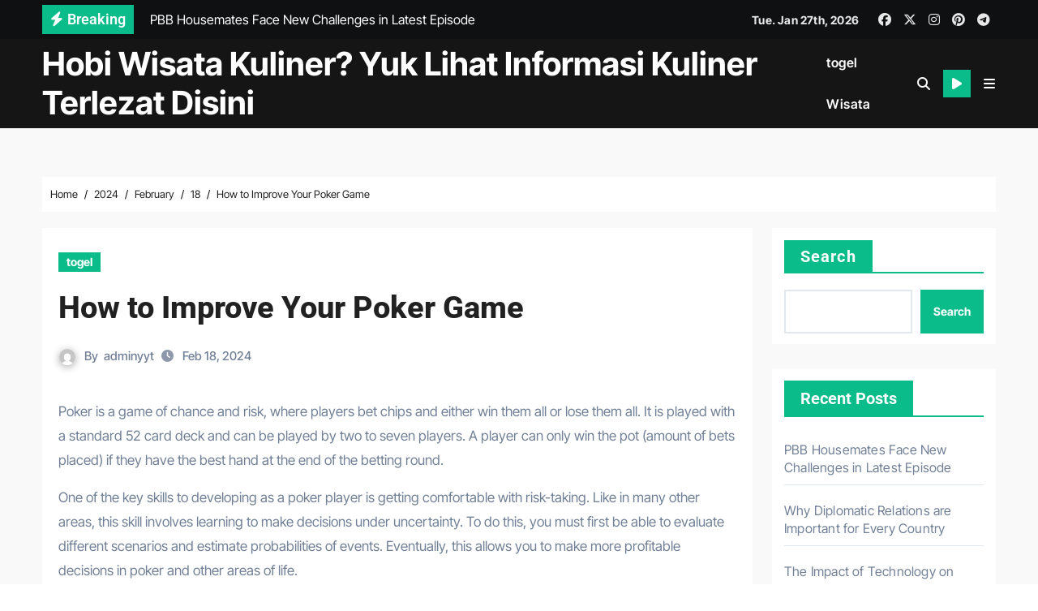

--- FILE ---
content_type: text/css
request_url: http://academiascoruna.com/wp-content/themes/newsper/style.css?ver=1.0
body_size: 2389
content:
/*
Theme Name: Newsper
Theme URI: https://themeansar.com/free-themes/newsper-free-magazine-blog-wordpress-theme/
Author: Themeansar
Author URI: https://themeansar.com
Description: Newsper is a fast, clean, modern-looking Best Responsive News Magazine WordPress theme. The theme is fully widgetized, so users can manage the content by using easy to use widgets. Newsper is suitable for dynamic news, newspapers, magazine, publishers, blogs, editors, online and gaming magazines, newsportals,personal blogs, newspaper, publishing or review siteand any creative website. Newsper is SEO friendly, WPML,Gutenberg, translation and RTL ready. Live preview : https://demos.themeansar.com/newsair/newsper/ and documentation at https://docs.themeansar.com/docs/newsair/
Version: 0.3
Requires PHP: 7.0
Requires at least: 5.4
Tested up to: 6.6
License: GNU General Public License v3 or later
License URI: http://www.gnu.org/licenses/gpl-3.0.html
Template: newsair
Text Domain: newsper
Tags: blog, portfolio, news, grid-Layout, one-column, two-columns, three-columns, flexible-header, left-sidebar, right-sidebar, custom-background, custom-colors, custom-logo, custom-menu, featured-images, footer-widgets, full-width-template, post-formats, rtl-language-support, theme-options, sticky-post, threaded-comments, translation-ready, block-styles, wide-blocks

Newsper WordPress Theme is child theme of Blogus, Copyright 2023 Themeansar
Newsper is distributed under the terms of the GNU General Public License v3

Newsper is based on Underscores https://underscores.me/, (C) 2012-2017 Automattic, Inc.
Underscores is distributed under the terms of the GNU GPL v2 or later.
*/
p a {
    text-decoration: underline;
}
a:focus {
    outline: 1px solid;
}
.navbar-toggler.x:focus {
    outline: 1px solid #000;
    padding: 5px;
}
h1, .h1, h2, .h2, h3, .h3, h4, .h4, h5, .h5, h6, .h6 {
	font-family: "Roboto", sans-serif;
}
body{
    font-family: "Inter Tight", sans-serif;
}
.bs-widget .wp-block-search__label{
    font-family: 'Roboto';
}
.bs-blog-post{
    box-shadow: none;
}
.bs-sidebar .bs-widget{
    box-shadow: none;
}
.small-post:last-child {
    border-bottom: 1px solid var(--bor-color);
}
/* -------default two---- */
.bs-headtwo .navbar-wp {
    margin: 0;
    z-index: 999;
    transition: all 1s ease-out;
    border-radius: 0;
    min-height: 110px;
	height: auto;
}
.bs-headtwo .navbar-brand {
    margin-right: unset;
}
.bs-headtwo .navbar-header img {
	width: 100%;
    height: 100%;
}
.bs-headtwo .desk-header {
    padding: 0px;
}
.bs-headtwo .navbar-wp .navbar-nav > li> a {
    padding: 0.5rem;
}
.bs-headtwo [role=button] {
    cursor: pointer;
    padding: 15px 0;
}
.bs-blog-post.three.sm .title {
    font-size: 14px;
    margin-bottom: 0;
}
.modal-backdrop { 
    z-index: 9999;
}
.modal{
    z-index: 99991;
}
.wd-back { 
    box-shadow: unset; 
}
.bs-recent-blog-post .small-post .img-small-post {
    width: 100px;
    height: 100px;
}
.bs-headtwo .mg-latest-news .mg-latest-news-slider a:focus{
    outline-offset: -3px;
}
.bs-recent-blog-post .small-post {
    /* margin-bottom: 11px;
    padding: 5px;
    border: none;
    box-shadow: 0 3px 6px 0 rgb(0 0 0 / 10%); */
}
.col-md-12.text-center.d-md-flex.justify-content-between {
    padding: 0 15px;
}
.mainfeatured .wd-back {
    background: UNSET;
    box-shadow: unset;
    padding: unset;
}
.list-blog .bs-blog-thumb {
    width: 37%;
    max-width: 37%;
    min-width: 0;
    height: 220px;
    min-height: 220px;
}
.col-grid-2 {
    grid-template-columns: repeat(2, minmax(0, 1fr));
}
[class*=col-grid-] {
    display: grid;
    grid-gap: 1.5rem;
}
.is-sticky .sticky-header{
    z-index: 9999;
}
.bs-breadcrumb-section .overlay{
    box-shadow: none;
}
.newsair-grid-column-posts .bs-blog-post.bshre {
    box-shadow: unset;
    margin-bottom: 0px;
}
.multi-post-widget .bs-blog-post.three.sm .title {
    font-size: 16px;
}
.multi-post-widget .bs-blog-post.three.sm {
    height: 220px;
}
.bs-default .desk-header .msearch{
    display: none;
}
.bs-no-list-area {
    display: grid;
    grid-template-columns: repeat( 4,1fr );
    grid-column-gap: 10px;
}
.bs-no-list-area .orderd-img {
    width: 80px;
    height: 80px;
    overflow: hidden;
    box-shadow: 2px 2px 0 0px #09BC8A;
    position: relative;
    margin-right: 10px;
    border-radius: 50%;
	margin-bottom: 2px;
}
.bs-no-list-area .orderd-img img { 
    display: block;
    max-width: 100%;
    width: 100%;
    height: 100%;
    object-fit: cover;
    transition: all 0.3s ease-in-out 0s;
}
.bs-no-list-area .orderd-body{
	flex: 1;
}
.bs-no-list-area .orderd-body h5 {
    display: block;
    font-size: 14px;
    font-weight: 600;
    line-height: 22px;
    margin-top: -5px;
    word-wrap: break-word;
	z-index: 5;
	display: -webkit-box;
	-webkit-line-clamp: 3;
	-webkit-box-orient: vertical;
	overflow: hidden;
	margin-bottom: 8px;
	
}
.bs-recent-blog-post .small-post .img-small-post.right{
    margin: 0;
}
.bs-no-list-area .count {
    position: absolute;
    top: 0;
    bottom: 0;
    left: 0;
    right: 0;
    margin: auto;
    width: 30px;
    height: 30px;
    line-height: 25px;
    z-index: 1;
    text-align: center;
    border: 3px solid;
    border-radius: 50%;
    display: flex;
    justify-content: center;
    align-items: center;
}
.bs-no-list-area .orderd-body .bs-blog-date a {
    display: inline;
    font-weight: 500;
    font-size: 12px;
    padding: 0;
    line-height: 16px;
    letter-spacing: 1px;
}
.navbar-toggler.x {
    background: transparent;
}
.bs-breadcrumb-section .overlay .container{
    padding: 0;
}
footer .bs-footer-copyright .navbar-brand{
    margin-right: 0;
    display: block;
}
footer .bs-footer-copyright .navbar-brand img{
    object-fit: contain;
}
/*---------------------------------------
=========================================
	Responsive Part
=========================================
-----------------------------------------*/
@media (max-width: 991.98px) {
    .bs-no-list-area .bs-no-list-items{
        margin-bottom: 15px;
        padding-bottom: 15px;
        border-bottom-width: 1px;
        border-bottom-style: solid;
    }
    .bs-no-list-area {
        grid-template-columns: repeat( 2,1fr );
    }
    .multi-post-widget{
        display: grid;
        grid-template-columns: repeat( 2,1fr);
        grid-column-gap:5px ;
    }
    .bs-header-main .inner.responsive {
        min-height: 0;
        height: 20px;
    }
	.bs-headtwo .navbar-wp {
	    padding: 15px 0;
	}
}
@media (max-width: 767.98px) {
    .bs-no-list-area {
        grid-template-columns: repeat( 1,1fr );
    }
}
@media (max-width: 575.98px) {
    .multi-post-widget {
        grid-template-columns: repeat( 1,1fr );
    }
}

--- FILE ---
content_type: text/javascript
request_url: http://academiascoruna.com/wp-content/themes/newsper/js/menu-tab.js?ver=6.9
body_size: 578
content:
jQuery(document).ready(function() {
    // Select the <span> element you want to change
    var oldElement = document.querySelector('.offcanvas-header .btn_close');
    var newElement = document.createElement('a');

    for (var i = 0, attrs = oldElement.attributes; i < attrs.length; i++) {
        newElement.setAttribute(attrs[i].name, attrs[i].value);
    }
    newElement.setAttribute('href', '#'); 
    newElement.innerHTML = oldElement.innerHTML;
    oldElement.parentNode.replaceChild(newElement, oldElement);

    var capture = jQuery(".modal.fade.bs_model")
    .attr( "tabindex", "0" )
    .focus()
    .keydown(
        function handleKeydown( event ) {

        if ( event.key.toLowerCase() !== "tab" ) {
            return;
        }
        var tabbable = jQuery()
        .add( capture.find( "button, input, select, textarea" ) )
        .add( capture.find( "[href]" ) )
        .add( capture.find( "[tabindex]:not([tabindex='-1'])" ) )
        ;
        var target = jQuery( event.target );
        if ( event.shiftKey ) {
            if ( target.is( capture ) || target.is( tabbable.first() ) ) {
            event.preventDefault();
            tabbable.last().focus();
            }
        } else {
            if ( target.is( tabbable.last() ) ) {
            event.preventDefault();
            tabbable.first().focus();
            }
        }
        }
    );
});